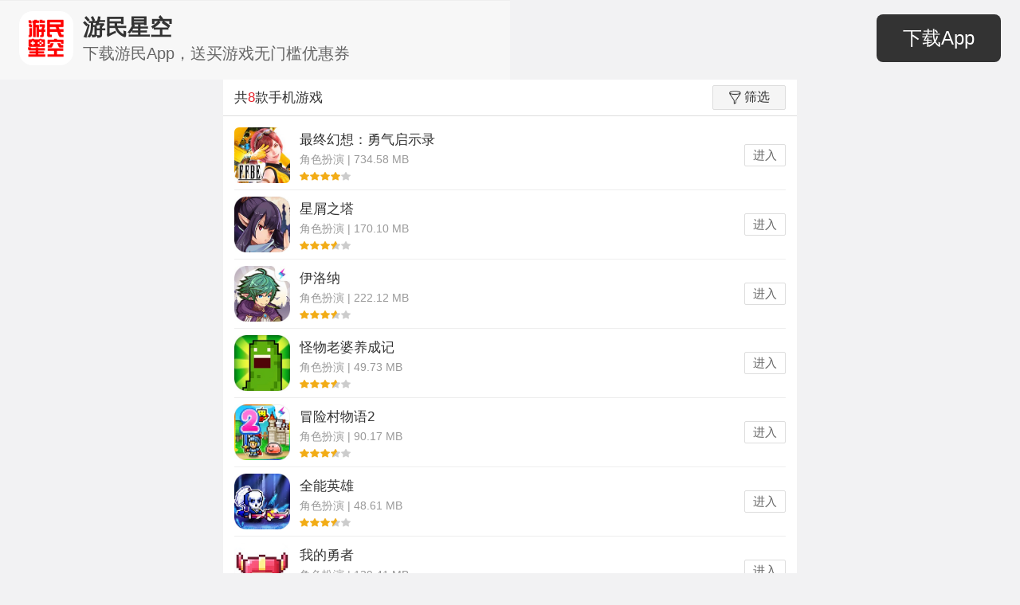

--- FILE ---
content_type: text/html; charset=utf-8
request_url: https://wap.gamersky.com/shouyou/rpg/1-0-9927-20/
body_size: 5038
content:

<!DOCTYPE html>
<html lang="en">
<head>
    <meta charset="UTF-8">
    <meta http-equiv="X-UA-Compatible" content="IE=Edge,chrome=1">
    <meta name="renderer" content="webkit">
    <meta http-equiv="Cache-Control" content="no-siteapp" />
    <meta name="viewport" content="initial-scale=1, maximum-scale=1, user-scalable=no">
    <meta name="format-detection" content="telephone=no">
    <title>安卓游戏下载_安卓角色扮演手游下载_游民星空手游站</title>
    <meta name="keywords" />
    <meta name="description" />
    <link rel="stylesheet" href="//j.gamersky.com/g/swiper.min.css">
    <link rel="stylesheet" href="//j.gamersky.com/wap/css/new/ymwap-main.css">
    <link rel="stylesheet" href="//j.gamersky.com/wap/css/new/oldstyle.css">
    
    <script src="//j.gamersky.com/g/jquery-1.8.3.js"></script>
    <script src="//j.gamersky.com/g/touch-0.2.14.min.js"></script>
    <script>
    !function(a){function c(){var b=a(window).width();if(b>720){b=720};a("html").css({"font-size":b/7.2+"px"}).addClass('gsRem720')}var d=navigator.userAgent;1==(navigator.appVersion,-1<d.indexOf("Android")||-1<d.indexOf("Linux"))?(a("html").removeClass("ymw-iOsWap"),a("html").addClass("ymw-androidWap")):(a("html").removeClass("ymw-androidWap"),a("html").addClass("ymw-iOsWap"));c();a(window).resize(c)}(jQuery);
        var _hmt = _hmt || [];
        (function() {
          var hm = document.createElement("script");
          hm.src = "//hm.baidu.com/hm.js?7b87e8814f59adf402c97e19b3b2a9e2";
          var s = document.getElementsByTagName("script")[0]; 
          s.parentNode.insertBefore(hm, s);
        })();
        var notag;
    </script>
    
    <script>
    notag = true;
    </script>

</head>
<body>
    <div class="mainArea pagePositionIndex">
        <div id="gsTgWapTop"></div>
        <header class="ymw-header2018">
            <nav class="ymw-meun-pop2018 ymwMeunPop">
                <ul class="clearfix">
                    <li><a href="http://wap.gamersky.com/">首页</a></li>
                    <li><a href="http://wap.gamersky.com/news/">资讯</a></li>
                    <li><a href="http://wap.gamersky.com/ku/">游戏</a></li>
                    <li><a href="http://h5.gamersky.com/" class="countHit" data-itemid="1094283">H5</a></li>
                    <li><a href="https://shop408941433.taobao.com/" data-itemid="1183099" class="countHit">商城</a></li>
                    <li><a href="http://wap.gamersky.com/gl/">攻略</a></li>
                    <li><a href="http://wap.gamersky.com/shouyou/" class="ymwSyLink">手游</a></li>
                </ul>
                <form class="ymw-search-form" id="ymwSearchIn">
                    <input class="ymw-search-ipt" type="search" value="输入搜索内容">
                    <input type="button" class="ymw-search-btn ymwSearchBtn">
                </form>
            </nav>
            <aside>
                <a target="_blank" href="http://wap.gamersky.com/?logo" class="ymw-logo"></a>
                <span id="gsAllOpenAppBtn" class="gsAllOpenAppBtn2018"></span>
                <a class="ymw-meun ymwMeun"><i></i></a>
            </aside>
        </header>
        <header class="ymw-header2019">
            <aside class="header2019Box">
                <a href="javascript:;" class="ymw-logo"></a>
                <div class="ymw-txt"><p class="ymw-tit">游民星空</p><p class="ymw-dsc">一站式游戏服务平台</p></div>
                <span id="gsAllOpenAppBtn" class="gsAllOpenAppBtn2019"></span>
            </aside>
        </header>
        <script src="//j.gamersky.com/wap/js/gs/gsAllOpenAppBtn.js?20191012"></script>

        
        
    <section class="ymw-shuaixuan-res ymw-mgame" style="overflow: hidden;position: relative;">
    <div id="loading">
            <div id="loadingBar" class="loading-bar"></div>
            <div id="loadingTxt" class="loading-txt">请稍后...</div>
        </div>

        <div class="ymw-shuaixuan-res-t">
            <h4>共<i>8</i>款手机游戏</h4><a href="javascript:;" class="ymw-shaixuan ymwSxbtn"><i></i>筛选</a>
            <div class="ymw-sx-pop-mask"></div>
            <aside class="ymw-sx-pop ymwSxPop">
                <ul>
                    <li>
                        <div class="ymw-sx-pop-t">平台：</div>
                        <div class="swiper-container ymw-sx-scro ymwSxScroImg">
                            <div class="swiper-wrapper">
                                <div class="swiper-slide"><a href="/shouyou/rpg/0-0-9927-20/" class="ymw-sx-pop-links m">全部</a></div>
                                <div class="swiper-slide"><a href="/shouyou/rpg/1-0-9927-20/" class="ymw-sx-pop-links cur">安卓</a></div>
                                <div class="swiper-slide"><a href="/shouyou/rpg/2-0-9927-20/" class="ymw-sx-pop-links m">iOS</a></div>
                            </div>
                        </div>
                    </li>
                    <li>
                        <div class="ymw-sx-pop-t">网络：</div>
                        <div class="swiper-container ymw-sx-scro ymwSxScroImg">
                            <div class="swiper-wrapper">
                                <div class="swiper-slide"><a href="/shouyou/rpg/1-0-9927-20/" class="ymw-sx-pop-links cur">全部</a></div>
                                <div class="swiper-slide"><a href="/shouyou/rpg/1-1-9927-20/" class="ymw-sx-pop-links ">单机</a></div>
                                <div class="swiper-slide"><a href="/shouyou/rpg/1-2-9927-20/" class="ymw-sx-pop-links ">网游</a></div>

                            </div>
                        </div>
                    </li>
                    <li>
                        <div class="ymw-sx-pop-t">类型：</div>
                        <div class="swiper-container ymw-sx-scro ymwSxScroImg">
                            <div class="swiper-wrapper">
                                <div class="swiper-slide"><a href="/shouyou/1-0-9927-20/" class="ymw-sx-pop-links ">全部</a></div>
                                <div class="swiper-slide"><a href="/shouyou/card/1-0-9927-20/" class="ymw-sx-pop-links ">卡牌</a></div>
                                <div class="swiper-slide"><a href="/shouyou/parkour/1-0-9927-20/" class="ymw-sx-pop-links ">跑酷</a></div>
                                <div class="swiper-slide"><a href="/shouyou/music/1-0-9927-20/" class="ymw-sx-pop-links ">音乐舞蹈</a></div>
                                <div class="swiper-slide"><a href="/shouyou/rts/1-0-9927-20/" class="ymw-sx-pop-links ">塔防</a></div>
                                <div class="swiper-slide"><a href="/shouyou/rpg/1-0-9927-20/" class="ymw-sx-pop-links cur">角色扮演</a></div>
                                <div class="swiper-slide"><a href="/shouyou/rac/1-0-9927-20/" class="ymw-sx-pop-links ">赛车竞速</a></div>
                                <div class="swiper-slide"><a href="/shouyou/act/1-0-9927-20/" class="ymw-sx-pop-links ">动作</a></div>
                                <div class="swiper-slide"><a href="/shouyou/ftg/1-0-9927-20/" class="ymw-sx-pop-links ">格斗</a></div>
                                <div class="swiper-slide"><a href="/shouyou/shoot/1-0-9927-20/" class="ymw-sx-pop-links ">射击</a></div>
                                <div class="swiper-slide"><a href="/shouyou/avg/1-0-9927-20/" class="ymw-sx-pop-links ">冒险</a></div>
                                <div class="swiper-slide"><a href="/shouyou/spg/1-0-9927-20/" class="ymw-sx-pop-links ">体育</a></div>
                                <div class="swiper-slide"><a href="/shouyou/puz/1-0-9927-20/" class="ymw-sx-pop-links ">益智解谜</a></div>
                                <div class="swiper-slide"><a href="/shouyou/slg/1-0-9927-20/" class="ymw-sx-pop-links ">策略经营</a></div>
                                <div class="swiper-slide"><a href="/shouyou/qipai/1-0-9927-20/" class="ymw-sx-pop-links ">棋牌娱乐</a></div>
                                <div class="swiper-slide"><a href="/shouyou/gal/1-0-9927-20/" class="ymw-sx-pop-links ">养成</a></div>

                            </div>
                        </div>
                    </li>
                    <li>
                        <div class="ymw-sx-pop-t">标签：</div>
                        <div class="swiper-container ymw-sx-scro ymwSxScroImg">
                            <div class="swiper-wrapper">
                                <div class="swiper-slide"><a href="/shouyou/rpg/1-0-0-20/" class="ymw-sx-pop-links ">全部</a></div>
                                <div class="swiper-slide"><a href="/shouyou/rpg/1-0-19006-20/" class="ymw-sx-pop-links ">三国</a></div>
                                <div class="swiper-slide"><a href="/shouyou/rpg/1-0-1625-20/" class="ymw-sx-pop-links ">消除</a></div>
                                <div class="swiper-slide"><a href="/shouyou/rpg/1-0-20216-20/" class="ymw-sx-pop-links ">切割</a></div>
                                <div class="swiper-slide"><a href="/shouyou/rpg/1-0-7202-20/" class="ymw-sx-pop-links ">横版卷轴</a></div>
                                <div class="swiper-slide"><a href="/shouyou/rpg/1-0-18361-20/" class="ymw-sx-pop-links ">重力感应</a></div>
                                <div class="swiper-slide"><a href="/shouyou/rpg/1-0-8459-20/" class="ymw-sx-pop-links ">硬件杀手</a></div>
                                <div class="swiper-slide"><a href="/shouyou/rpg/1-0-6344-20/" class="ymw-sx-pop-links ">3D</a></div>
                                <div class="swiper-slide"><a href="/shouyou/rpg/1-0-18839-20/" class="ymw-sx-pop-links ">搞怪</a></div>
                                <div class="swiper-slide"><a href="/shouyou/rpg/1-0-18463-20/" class="ymw-sx-pop-links ">社交</a></div>
                                <div class="swiper-slide"><a href="/shouyou/rpg/1-0-18380-20/" class="ymw-sx-pop-links ">街机</a></div>
                                <div class="swiper-slide"><a href="/shouyou/rpg/1-0-18744-20/" class="ymw-sx-pop-links ">儿童</a></div>
                                <div class="swiper-slide"><a href="/shouyou/rpg/1-0-10517-20/" class="ymw-sx-pop-links ">整蛊恶搞</a></div>
                                <div class="swiper-slide"><a href="/shouyou/rpg/1-0-19117-20/" class="ymw-sx-pop-links ">惊悚恐怖</a></div>
                                <div class="swiper-slide"><a href="/shouyou/rpg/1-0-9927-20/" class="ymw-sx-pop-links cur">像素</a></div>
                                <div class="swiper-slide"><a href="/shouyou/rpg/1-0-291-20/" class="ymw-sx-pop-links ">二次元</a></div>

                            </div>
                        </div>
                    </li>
                    <li>
                        <div class="ymw-sx-pop-t">排序：</div>
                        <div class="swiper-container ymw-sx-scro ymwSxScroImg">
                            <div class="swiper-wrapper">
                                <div class="swiper-slide"><a href="/shouyou/rpg/1-0-9927-01/" class="ymw-sx-pop-links ymw-arrow asc-de  ">时间</a></div>
                                <div class="swiper-slide"><a href="/shouyou/rpg/1-0-9927-11/" class="ymw-sx-pop-links ymw-arrow asc-de  ">字母</a></div>
                                <div class="swiper-slide"><a href="/shouyou/rpg/1-0-9927-21/" class="ymw-sx-pop-links ymw-arrow asc-de cur desc">星级</a></div>
                                <div class="swiper-slide"><a href="/shouyou/rpg/1-0-9927-31/" class="ymw-sx-pop-links ymw-arrow asc-de  ">人气</a></div>
                            </div>
                        </div>
                    </li>
                </ul>
            </aside>
        </div>
        <ul class="ymw-list-mgame wapList" data-pagesize="20" data-page="1" data-dataurl="/shouyou/rpg/1-0-9927-20/More.html" date-totalpage="1">
            <li>
                <a class="ymw-list-mgame-img" href="https://wap.gamersky.com/shouyou/675213/"><img src="https://img1.gamersky.com/image2019/10/20191010_yyc_325_1/icon.jpg" alt=""></a>
                <div class="ymw-list-mgame-txt">
                    <h5><a href="https://wap.gamersky.com/shouyou/675213/">最终幻想：勇气启示录</a></h5>
                    <p>角色扮演&nbsp;|&nbsp;734.58 MB</p>
                    <i class="ymw-star ymw-star8"></i>                    
                </div>
                <a href="https://wap.gamersky.com/shouyou/675213/" class="ymw-list-mgame-down">进入</a>
            </li>
            <li>
                <a class="ymw-list-mgame-img" href="https://wap.gamersky.com/shouyou/1242426/"><img src="https://img1.gamersky.com/image2019/11/20191127_yyc_325_1/icon.jpg" alt=""></a>
                <div class="ymw-list-mgame-txt">
                    <h5><a href="https://wap.gamersky.com/shouyou/1242426/">星屑之塔</a></h5>
                    <p>角色扮演&nbsp;|&nbsp;170.10 MB</p>
                    <i class="ymw-star ymw-star7"></i>                    
                </div>
                <a href="https://wap.gamersky.com/shouyou/1242426/" class="ymw-list-mgame-down">进入</a>
            </li>
            <li>
                <a class="ymw-list-mgame-img" href="https://wap.gamersky.com/shouyou/1190046/"><img src="https://img1.gamersky.com/image2020/08/20200805_yyc_325_1/icon25.jpg" alt=""></a>
                <div class="ymw-list-mgame-txt">
                    <h5><a href="https://wap.gamersky.com/shouyou/1190046/">伊洛纳</a></h5>
                    <p>角色扮演&nbsp;|&nbsp;222.12 MB</p>
                    <i class="ymw-star ymw-star7"></i>                    
                </div>
                <a href="https://wap.gamersky.com/shouyou/1190046/" class="ymw-list-mgame-down">进入</a>
            </li>
            <li>
                <a class="ymw-list-mgame-img" href="https://wap.gamersky.com/shouyou/1497488/"><img src="https://img1.gamersky.com/image2022/07/20220707_lcp_23_25/icon.jpg" alt=""></a>
                <div class="ymw-list-mgame-txt">
                    <h5><a href="https://wap.gamersky.com/shouyou/1497488/">怪物老婆养成记</a></h5>
                    <p>角色扮演&nbsp;|&nbsp;49.73 MB</p>
                    <i class="ymw-star ymw-star7"></i>                    
                </div>
                <a href="https://wap.gamersky.com/shouyou/1497488/" class="ymw-list-mgame-down">进入</a>
            </li>
            <li>
                <a class="ymw-list-mgame-img" href="https://wap.gamersky.com/shouyou/1509345/"><img src="https://img1.gamersky.com/image2022/08/20220816_lcp_23_25/icon.jpg" alt=""></a>
                <div class="ymw-list-mgame-txt">
                    <h5><a href="https://wap.gamersky.com/shouyou/1509345/">冒险村物语2</a></h5>
                    <p>角色扮演&nbsp;|&nbsp;90.17 MB</p>
                    <i class="ymw-star ymw-star7"></i>                    
                </div>
                <a href="https://wap.gamersky.com/shouyou/1509345/" class="ymw-list-mgame-down">进入</a>
            </li>
            <li>
                <a class="ymw-list-mgame-img" href="https://wap.gamersky.com/shouyou/1497489/"><img src="https://img1.gamersky.com/image2022/07/20220707_lcp_23_26/icon.jpg" alt=""></a>
                <div class="ymw-list-mgame-txt">
                    <h5><a href="https://wap.gamersky.com/shouyou/1497489/">全能英雄</a></h5>
                    <p>角色扮演&nbsp;|&nbsp;48.61 MB</p>
                    <i class="ymw-star ymw-star7"></i>                    
                </div>
                <a href="https://wap.gamersky.com/shouyou/1497489/" class="ymw-list-mgame-down">进入</a>
            </li>
            <li>
                <a class="ymw-list-mgame-img" href="https://wap.gamersky.com/shouyou/1215078/"><img src="https://img1.gamersky.com/image2019/08/20190820_yyc_325_4/icon.jpg" alt=""></a>
                <div class="ymw-list-mgame-txt">
                    <h5><a href="https://wap.gamersky.com/shouyou/1215078/">我的勇者</a></h5>
                    <p>角色扮演&nbsp;|&nbsp;139.41 MB</p>
                    <i class="ymw-star ymw-star7"></i>                    
                </div>
                <a href="https://wap.gamersky.com/shouyou/1215078/" class="ymw-list-mgame-down">进入</a>
            </li>
            <li>
                <a class="ymw-list-mgame-img" href="https://wap.gamersky.com/shouyou/1225066/"><img src="https://img1.gamersky.com/image2019/09/20190924_yyc_325_2/icon.jpg" alt=""></a>
                <div class="ymw-list-mgame-txt">
                    <h5><a href="https://wap.gamersky.com/shouyou/1225066/">闪击骑士团</a></h5>
                    <p>角色扮演&nbsp;|&nbsp;126.95 MB</p>
                    <i class="ymw-star ymw-star7"></i>                    
                </div>
                <a href="https://wap.gamersky.com/shouyou/1225066/" class="ymw-list-mgame-down">进入</a>
            </li>


        </ul>
        <a href="javascript:;" class="ymw-more ymw-more-b ymw-more-bg wapSearchButton" data-txt="点击加载更多游戏"><i></i><span>点击加载更多游戏</span></a>
    </section>
    <footer class="ymw-footer-v2">
            <a href="/" class="ymw-logo-f" target="_blank">
                <img src="//image.gamersky.com/webimg13/wap/2021/APP-ICON@3x.png" alt="游民星空">
            </a>
            <p class="ymw-des-f">打开App阅读体验更佳，攻略、资讯实时更新</p>
            <a class="ymw-btns ymw-btns-app gsOpenAppHome openAppBrn" href="http://a.gamersky.com/app/"
                data-approle="content">下载APP</a>
    </footer> 

        <script src="//j.gamersky.com/web2015/js/lyz.delayLoading.min.js"></script>
        <script src="//j.gamersky.com/g/swiper-3.3.1.jquery.min.js"></script>
        <script src="//j.gamersky.com/wap/js/new/gamersky.mobile.v4.min.js"></script>
        <script src="//j.gamersky.com/wap/js/new/ymw.others.2017.js"></script>
        
        <div id="gsTgWapBottomFixed"></div>
        <script src="//ja.gamersky.com/gs.tg.wap.all.js"></script>
        <script>
        (function() {
            function setMinHeight(aa) {
                var f = $('.ymw-footer'),
                    fn = f.height(),
                    wh = $(window).height(),
                    s = $(aa),
                    sot = s.offset().top,
                    fot = f.offset().top,
                    mh = wh - sot - fn - 28;
                    if(mh<=300){
                        mh = 300;
                    }
                s.css({
                    'min-height': mh + 'px'
                });
            }        
            if(!$('.ymw-txtpage').length == 0){
                setMinHeight('.ymw-txtpage');
            }        
            if(!$('.ymw-shuaixuan-res').length == 0){
                setMinHeight('.ymw-shuaixuan-res');
            }        
            if(!$('.ymwsRespage').length == 0){
                setMinHeight('.ymwsRespage');
            }
        })();
        </script>    
        <script>
        (function(){
            var pchref = $('.ymw-btns-pc').attr('href');
            if(notag == true){
                $('.ymw-btns-pc').attr('href',pchref.replace('?tag=wap',''));
            }
        })();
        </script>
        <div style="display:none">
            <script>
                var _bdhmProtocol = (("https:" == document.location.protocol) ? " https://" : " http://");
                document.write(unescape("%3Cscript src='" + _bdhmProtocol + "hm.baidu.com/h.js%3Fdcb5060fba0123ff56d253331f28db6a' type='text/javascript'%3E%3C/script%3E"));
            </script>
            <!--临时清掉i站登录cookie-->
            <script src="//i.gamersky.com/js/removeCookie.js"></script>
            <!--临时清掉i站登录cookie-->
        </div>
    </div>
</body>
</html>


--- FILE ---
content_type: application/x-javascript; charset=utf-8
request_url: https://db5.gamersky.com/HitShouYou.aspx?callback=jQuery18305562956557229648_1768755686799&_=1768755690816
body_size: 96
content:
jQuery18305562956557229648_1768755686799({"status":"ok","body":"0"});

--- FILE ---
content_type: application/x-javascript; charset=utf-8
request_url: https://click.gamersky.com/Common/GetHits.aspx?callback=jQuery18305562956557229648_1768755686798&script=3&id=1502572&_=1768755690814
body_size: -13
content:
jQuery18305562956557229648_1768755686798({"hits":"1777649732"});

--- FILE ---
content_type: application/x-javascript; charset=utf-8
request_url: https://db5.gamersky.com/HitShouYou.aspx?callback=jQuery18305562956557229648_1768755686800&_=1768755690817
body_size: -132
content:
jQuery18305562956557229648_1768755686800({"status":"ok","body":"0"});